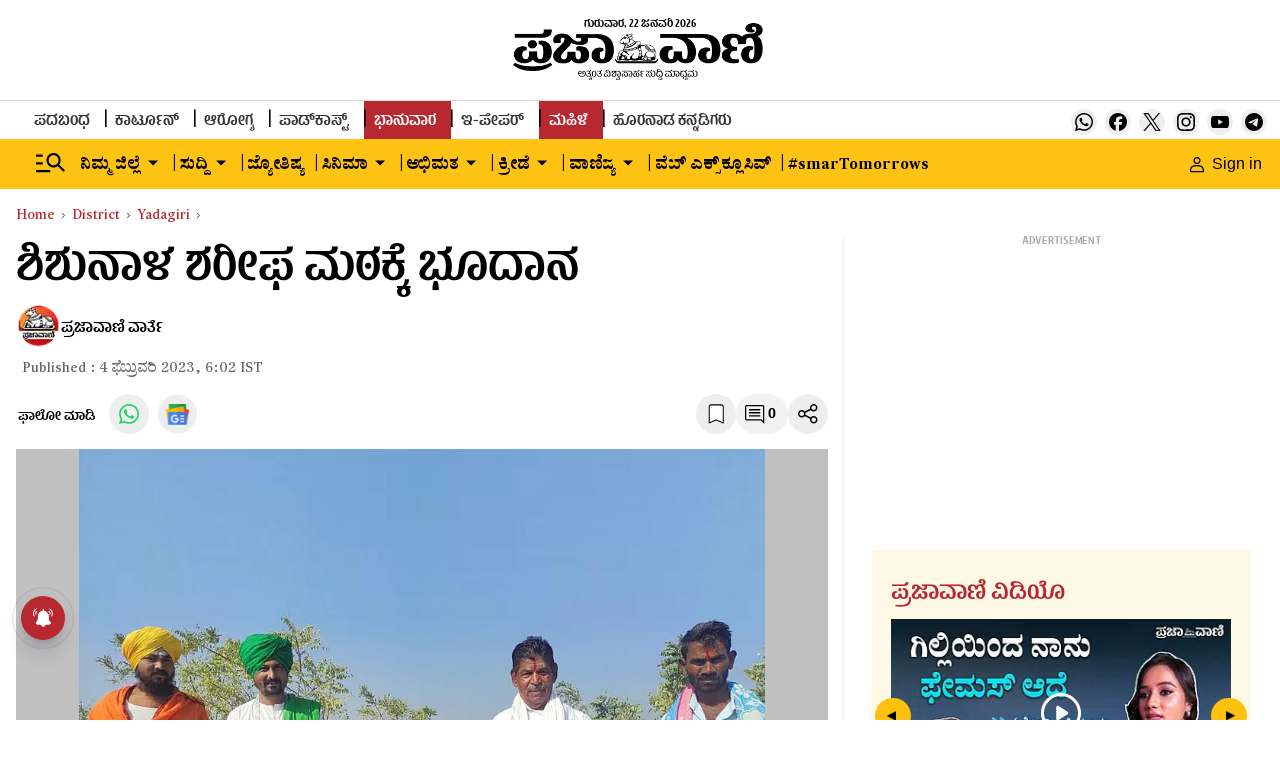

--- FILE ---
content_type: text/html; charset=utf-8
request_url: https://www.google.com/recaptcha/api2/aframe
body_size: 133
content:
<!DOCTYPE HTML><html><head><meta http-equiv="content-type" content="text/html; charset=UTF-8"></head><body><script nonce="j7S_ZCLemoEvuplmp3R8uA">/** Anti-fraud and anti-abuse applications only. See google.com/recaptcha */ try{var clients={'sodar':'https://pagead2.googlesyndication.com/pagead/sodar?'};window.addEventListener("message",function(a){try{if(a.source===window.parent){var b=JSON.parse(a.data);var c=clients[b['id']];if(c){var d=document.createElement('img');d.src=c+b['params']+'&rc='+(localStorage.getItem("rc::a")?sessionStorage.getItem("rc::b"):"");window.document.body.appendChild(d);sessionStorage.setItem("rc::e",parseInt(sessionStorage.getItem("rc::e")||0)+1);localStorage.setItem("rc::h",'1769096573870');}}}catch(b){}});window.parent.postMessage("_grecaptcha_ready", "*");}catch(b){}</script></body></html>

--- FILE ---
content_type: text/javascript; charset=utf-8
request_url: https://comment.prajavani.net/api/story/count.js?callback=CoralCount.setCount&id=f62c17a3-429b-4f6b-a3b8-41c914356426&ref=aHR0cHM6Ly93d3cucHJhamF2YW5pLm5ldC9kaXN0cmljdC95YWRhZ2lyaS9sYW5kLWRvbmF0ZS10by1zaGlzaHVuYWxhLXNoYXJpZmEtbWF0aC0xMDEyMjc5Lmh0bWw%3D&url=https%3A%2F%2Fwww.prajavani.net%2Fdistrict%2Fyadagiri%2Fland-donate-to-shishunala-sharifa-math-1012279.html
body_size: 241
content:
/**/ typeof CoralCount.setCount === 'function' && CoralCount.setCount({"ref":"aHR0cHM6Ly93d3cucHJhamF2YW5pLm5ldC9kaXN0cmljdC95YWRhZ2lyaS9sYW5kLWRvbmF0ZS10by1zaGlzaHVuYWxhLXNoYXJpZmEtbWF0aC0xMDEyMjc5Lmh0bWw=","countHtml":"<span class=\"coral-count-number\">COMMENT_COUNT</span>","textHtml":"<span class=\"coral-count-text\">Comments</span>","count":0,"id":null});

--- FILE ---
content_type: application/javascript; charset=utf-8
request_url: https://fundingchoicesmessages.google.com/f/AGSKWxVvc9QW9TNwLXKfA8SEyW3oGRp8JLJy3sO5M5gJGhUI5hXQxFJ7F7eAT1bhQ3-Mm9XZ4NR5lMayHwJLuc1I8YnR5n2FAef8XFqGlLzsVLysdde4ZAbq0D0KqDcMV8kvPEthMDG18u0i3EQ1K6Ca3h-BR0kwroZy4Yw59iheaBum_5EI34re6bDW42Gp/_.com/iplgadshow/ad2-728-/ads/bz__blogads./ad_header.
body_size: -1289
content:
window['af94dbd0-ba9e-4360-aea3-3542b322b87b'] = true;